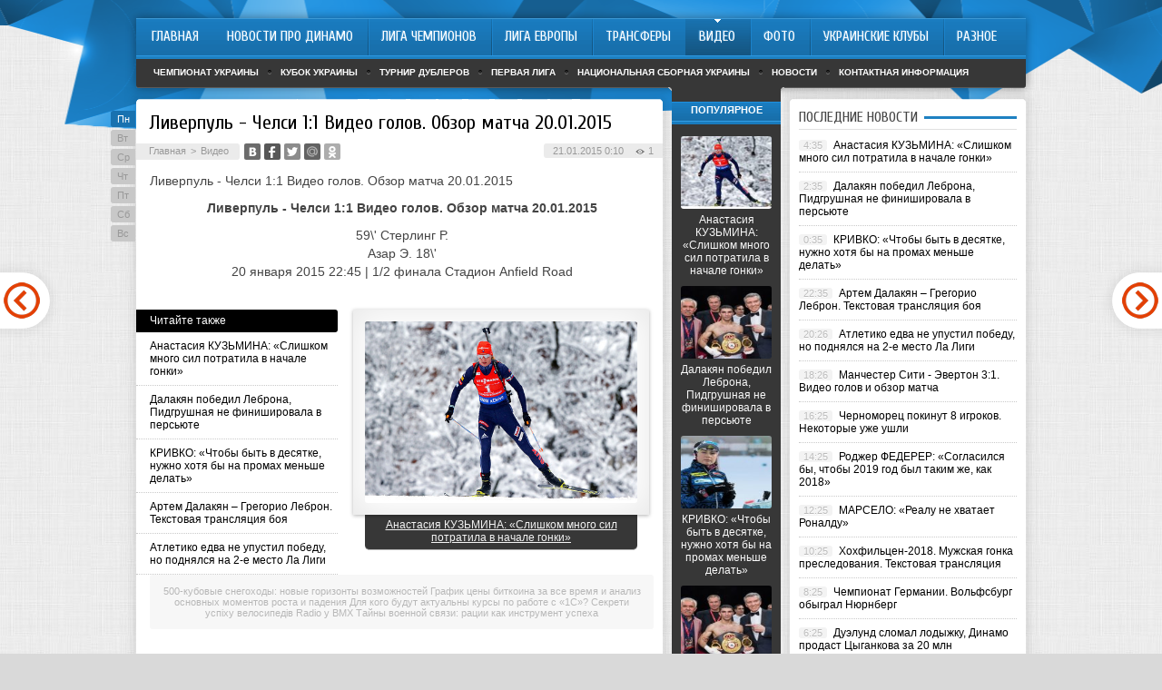

--- FILE ---
content_type: text/html; charset=UTF-8
request_url: http://dynamo-kiev.com/video/14103-liverpul-chelsi-11-video-golov-obzor-matcha-20012015.html
body_size: 7297
content:
<!DOCTYPE html PUBLIC "-//W3C//DTD XHTML 1.0 Transitional//EN" "http://www.w3.org/TR/xhtml1/DTD/xhtml1-transitional.dtd">
<html xmlns="http://www.w3.org/1999/xhtml">
<head>
<meta http-equiv="Content-Type" content="text/html; charset=utf-8" />

<title>Ливерпуль - Челси 1:1 Видео голов. Обзор матча 20.01.2015</title>
<meta name="description" content="Ливерпуль - Челси 1:1 Видео голов. Обзор матча 20.01.2015 Ливерпуль - Челси 1:1 Видео голов. Обзор матча 20.01.2015 59\' Стерлинг Р.Азар Э." />

<link rel="Shortcut Icon" href="http://dynamo-kiev.com/favicon.ico" type="image/x-icon" />
<link rel="alternate" type="application/rss+xml" title="Новости про «Динамо» Киев | Сайт болельщиков «Динамо» Киев &#8212; DYNAMO-KIEV.COM - RSS" href="http://dynamo-kiev.com/feed/" />
<link rel="stylesheet" href="http://dynamo-kiev.com/wp-content/themes/football/style.css" type="text/css" />
<script src="//ajax.googleapis.com/ajax/libs/jquery/2.1.4/jquery.min.js"></script><link href='http://fonts.googleapis.com/css?family=Cuprum:400,400italic&subset=cyrillic' rel='stylesheet' type='text/css'>
<meta name='robots' content='max-image-preview:large' />
<style id='classic-theme-styles-inline-css' type='text/css'>
/*! This file is auto-generated */
.wp-block-button__link{color:#fff;background-color:#32373c;border-radius:9999px;box-shadow:none;text-decoration:none;padding:calc(.667em + 2px) calc(1.333em + 2px);font-size:1.125em}.wp-block-file__button{background:#32373c;color:#fff;text-decoration:none}
</style>
<style id='global-styles-inline-css' type='text/css'>
body{--wp--preset--color--black: #000000;--wp--preset--color--cyan-bluish-gray: #abb8c3;--wp--preset--color--white: #ffffff;--wp--preset--color--pale-pink: #f78da7;--wp--preset--color--vivid-red: #cf2e2e;--wp--preset--color--luminous-vivid-orange: #ff6900;--wp--preset--color--luminous-vivid-amber: #fcb900;--wp--preset--color--light-green-cyan: #7bdcb5;--wp--preset--color--vivid-green-cyan: #00d084;--wp--preset--color--pale-cyan-blue: #8ed1fc;--wp--preset--color--vivid-cyan-blue: #0693e3;--wp--preset--color--vivid-purple: #9b51e0;--wp--preset--gradient--vivid-cyan-blue-to-vivid-purple: linear-gradient(135deg,rgba(6,147,227,1) 0%,rgb(155,81,224) 100%);--wp--preset--gradient--light-green-cyan-to-vivid-green-cyan: linear-gradient(135deg,rgb(122,220,180) 0%,rgb(0,208,130) 100%);--wp--preset--gradient--luminous-vivid-amber-to-luminous-vivid-orange: linear-gradient(135deg,rgba(252,185,0,1) 0%,rgba(255,105,0,1) 100%);--wp--preset--gradient--luminous-vivid-orange-to-vivid-red: linear-gradient(135deg,rgba(255,105,0,1) 0%,rgb(207,46,46) 100%);--wp--preset--gradient--very-light-gray-to-cyan-bluish-gray: linear-gradient(135deg,rgb(238,238,238) 0%,rgb(169,184,195) 100%);--wp--preset--gradient--cool-to-warm-spectrum: linear-gradient(135deg,rgb(74,234,220) 0%,rgb(151,120,209) 20%,rgb(207,42,186) 40%,rgb(238,44,130) 60%,rgb(251,105,98) 80%,rgb(254,248,76) 100%);--wp--preset--gradient--blush-light-purple: linear-gradient(135deg,rgb(255,206,236) 0%,rgb(152,150,240) 100%);--wp--preset--gradient--blush-bordeaux: linear-gradient(135deg,rgb(254,205,165) 0%,rgb(254,45,45) 50%,rgb(107,0,62) 100%);--wp--preset--gradient--luminous-dusk: linear-gradient(135deg,rgb(255,203,112) 0%,rgb(199,81,192) 50%,rgb(65,88,208) 100%);--wp--preset--gradient--pale-ocean: linear-gradient(135deg,rgb(255,245,203) 0%,rgb(182,227,212) 50%,rgb(51,167,181) 100%);--wp--preset--gradient--electric-grass: linear-gradient(135deg,rgb(202,248,128) 0%,rgb(113,206,126) 100%);--wp--preset--gradient--midnight: linear-gradient(135deg,rgb(2,3,129) 0%,rgb(40,116,252) 100%);--wp--preset--font-size--small: 13px;--wp--preset--font-size--medium: 20px;--wp--preset--font-size--large: 36px;--wp--preset--font-size--x-large: 42px;--wp--preset--spacing--20: 0.44rem;--wp--preset--spacing--30: 0.67rem;--wp--preset--spacing--40: 1rem;--wp--preset--spacing--50: 1.5rem;--wp--preset--spacing--60: 2.25rem;--wp--preset--spacing--70: 3.38rem;--wp--preset--spacing--80: 5.06rem;--wp--preset--shadow--natural: 6px 6px 9px rgba(0, 0, 0, 0.2);--wp--preset--shadow--deep: 12px 12px 50px rgba(0, 0, 0, 0.4);--wp--preset--shadow--sharp: 6px 6px 0px rgba(0, 0, 0, 0.2);--wp--preset--shadow--outlined: 6px 6px 0px -3px rgba(255, 255, 255, 1), 6px 6px rgba(0, 0, 0, 1);--wp--preset--shadow--crisp: 6px 6px 0px rgba(0, 0, 0, 1);}:where(.is-layout-flex){gap: 0.5em;}:where(.is-layout-grid){gap: 0.5em;}body .is-layout-flex{display: flex;}body .is-layout-flex{flex-wrap: wrap;align-items: center;}body .is-layout-flex > *{margin: 0;}body .is-layout-grid{display: grid;}body .is-layout-grid > *{margin: 0;}:where(.wp-block-columns.is-layout-flex){gap: 2em;}:where(.wp-block-columns.is-layout-grid){gap: 2em;}:where(.wp-block-post-template.is-layout-flex){gap: 1.25em;}:where(.wp-block-post-template.is-layout-grid){gap: 1.25em;}.has-black-color{color: var(--wp--preset--color--black) !important;}.has-cyan-bluish-gray-color{color: var(--wp--preset--color--cyan-bluish-gray) !important;}.has-white-color{color: var(--wp--preset--color--white) !important;}.has-pale-pink-color{color: var(--wp--preset--color--pale-pink) !important;}.has-vivid-red-color{color: var(--wp--preset--color--vivid-red) !important;}.has-luminous-vivid-orange-color{color: var(--wp--preset--color--luminous-vivid-orange) !important;}.has-luminous-vivid-amber-color{color: var(--wp--preset--color--luminous-vivid-amber) !important;}.has-light-green-cyan-color{color: var(--wp--preset--color--light-green-cyan) !important;}.has-vivid-green-cyan-color{color: var(--wp--preset--color--vivid-green-cyan) !important;}.has-pale-cyan-blue-color{color: var(--wp--preset--color--pale-cyan-blue) !important;}.has-vivid-cyan-blue-color{color: var(--wp--preset--color--vivid-cyan-blue) !important;}.has-vivid-purple-color{color: var(--wp--preset--color--vivid-purple) !important;}.has-black-background-color{background-color: var(--wp--preset--color--black) !important;}.has-cyan-bluish-gray-background-color{background-color: var(--wp--preset--color--cyan-bluish-gray) !important;}.has-white-background-color{background-color: var(--wp--preset--color--white) !important;}.has-pale-pink-background-color{background-color: var(--wp--preset--color--pale-pink) !important;}.has-vivid-red-background-color{background-color: var(--wp--preset--color--vivid-red) !important;}.has-luminous-vivid-orange-background-color{background-color: var(--wp--preset--color--luminous-vivid-orange) !important;}.has-luminous-vivid-amber-background-color{background-color: var(--wp--preset--color--luminous-vivid-amber) !important;}.has-light-green-cyan-background-color{background-color: var(--wp--preset--color--light-green-cyan) !important;}.has-vivid-green-cyan-background-color{background-color: var(--wp--preset--color--vivid-green-cyan) !important;}.has-pale-cyan-blue-background-color{background-color: var(--wp--preset--color--pale-cyan-blue) !important;}.has-vivid-cyan-blue-background-color{background-color: var(--wp--preset--color--vivid-cyan-blue) !important;}.has-vivid-purple-background-color{background-color: var(--wp--preset--color--vivid-purple) !important;}.has-black-border-color{border-color: var(--wp--preset--color--black) !important;}.has-cyan-bluish-gray-border-color{border-color: var(--wp--preset--color--cyan-bluish-gray) !important;}.has-white-border-color{border-color: var(--wp--preset--color--white) !important;}.has-pale-pink-border-color{border-color: var(--wp--preset--color--pale-pink) !important;}.has-vivid-red-border-color{border-color: var(--wp--preset--color--vivid-red) !important;}.has-luminous-vivid-orange-border-color{border-color: var(--wp--preset--color--luminous-vivid-orange) !important;}.has-luminous-vivid-amber-border-color{border-color: var(--wp--preset--color--luminous-vivid-amber) !important;}.has-light-green-cyan-border-color{border-color: var(--wp--preset--color--light-green-cyan) !important;}.has-vivid-green-cyan-border-color{border-color: var(--wp--preset--color--vivid-green-cyan) !important;}.has-pale-cyan-blue-border-color{border-color: var(--wp--preset--color--pale-cyan-blue) !important;}.has-vivid-cyan-blue-border-color{border-color: var(--wp--preset--color--vivid-cyan-blue) !important;}.has-vivid-purple-border-color{border-color: var(--wp--preset--color--vivid-purple) !important;}.has-vivid-cyan-blue-to-vivid-purple-gradient-background{background: var(--wp--preset--gradient--vivid-cyan-blue-to-vivid-purple) !important;}.has-light-green-cyan-to-vivid-green-cyan-gradient-background{background: var(--wp--preset--gradient--light-green-cyan-to-vivid-green-cyan) !important;}.has-luminous-vivid-amber-to-luminous-vivid-orange-gradient-background{background: var(--wp--preset--gradient--luminous-vivid-amber-to-luminous-vivid-orange) !important;}.has-luminous-vivid-orange-to-vivid-red-gradient-background{background: var(--wp--preset--gradient--luminous-vivid-orange-to-vivid-red) !important;}.has-very-light-gray-to-cyan-bluish-gray-gradient-background{background: var(--wp--preset--gradient--very-light-gray-to-cyan-bluish-gray) !important;}.has-cool-to-warm-spectrum-gradient-background{background: var(--wp--preset--gradient--cool-to-warm-spectrum) !important;}.has-blush-light-purple-gradient-background{background: var(--wp--preset--gradient--blush-light-purple) !important;}.has-blush-bordeaux-gradient-background{background: var(--wp--preset--gradient--blush-bordeaux) !important;}.has-luminous-dusk-gradient-background{background: var(--wp--preset--gradient--luminous-dusk) !important;}.has-pale-ocean-gradient-background{background: var(--wp--preset--gradient--pale-ocean) !important;}.has-electric-grass-gradient-background{background: var(--wp--preset--gradient--electric-grass) !important;}.has-midnight-gradient-background{background: var(--wp--preset--gradient--midnight) !important;}.has-small-font-size{font-size: var(--wp--preset--font-size--small) !important;}.has-medium-font-size{font-size: var(--wp--preset--font-size--medium) !important;}.has-large-font-size{font-size: var(--wp--preset--font-size--large) !important;}.has-x-large-font-size{font-size: var(--wp--preset--font-size--x-large) !important;}
.wp-block-navigation a:where(:not(.wp-element-button)){color: inherit;}
:where(.wp-block-post-template.is-layout-flex){gap: 1.25em;}:where(.wp-block-post-template.is-layout-grid){gap: 1.25em;}
:where(.wp-block-columns.is-layout-flex){gap: 2em;}:where(.wp-block-columns.is-layout-grid){gap: 2em;}
.wp-block-pullquote{font-size: 1.5em;line-height: 1.6;}
</style>
<script type="text/javascript" id="wp-postviews-cache-js-extra">
/* <![CDATA[ */
var viewsCacheL10n = {"admin_ajax_url":"http:\/\/dynamo-kiev.com\/wp-admin\/admin-ajax.php","post_id":"14103"};
/* ]]> */
</script>
<script type="text/javascript" src="http://dynamo-kiev.com/wp-content/plugins/post-views-counter-x/postviews-cache.js?ver=6.5.5" id="wp-postviews-cache-js"></script>
<link rel="canonical" href="http://dynamo-kiev.com/video/14103-liverpul-chelsi-11-video-golov-obzor-matcha-20012015.html" />
<link rel="alternate" type="application/json+oembed" href="http://dynamo-kiev.com/wp-json/oembed/1.0/embed?url=http%3A%2F%2Fdynamo-kiev.com%2Fvideo%2F14103-liverpul-chelsi-11-video-golov-obzor-matcha-20012015.html" />
<link rel="alternate" type="text/xml+oembed" href="http://dynamo-kiev.com/wp-json/oembed/1.0/embed?url=http%3A%2F%2Fdynamo-kiev.com%2Fvideo%2F14103-liverpul-chelsi-11-video-golov-obzor-matcha-20012015.html&#038;format=xml" />
</head>

<body>

<div id="preha"></div>

<div id="prewap">
<div id="wrapper">


	<div class="menuhi">

	
	
	<div class="menu2">
		<ul>
		
				<a href="http://dynamo-kiev.com/"><li class="fchil">Главная</li></a>
				
				<a href="http://dynamo-kiev.com/news/"><li class="fchil">Новости про Динамо</li></a>
				
				<a href="http://dynamo-kiev.com/uefachampionsleague/"><li>Лига Чемпионов</li></a>
				
				<a href="http://dynamo-kiev.com/europa-league/"><li>Лига Европы</li></a>
				
				<a href="http://dynamo-kiev.com/footballtransfer/"><li>Трансферы</li></a>
				
				<a href="http://dynamo-kiev.com/video/"><li class="current"><div class="strela">Видео</div></li></a>
				
				<a href="http://dynamo-kiev.com/foto/"><li>Фото</li></a>
				
				<a href="http://dynamo-kiev.com/ukr-club/"><li>Украинские клубы</li></a>
				
				<a href="http://dynamo-kiev.com/futbol-drugie-novosti"><li>Разное</li></a>
		
		</ul>
	</div>
	
	<div class="podmenu2"></div>
	
	<div class="menu3">
	<ul>
		<li><a href="http://dynamo-kiev.com/chempionat-ukrainy/">Чемпионат Украины</a></li>
		<li><a href="http://dynamo-kiev.com/kubok-ukrainy/">Кубок Украины</a></li>
		<li><a href="http://dynamo-kiev.com/turnir-dubljorov/">Турнир дублеров</a></li>
		<li><a href="http://dynamo-kiev.com/pervaja-liga/">Первая лига</a></li>
		<li><a href="http://dynamo-kiev.com/sbornye/">Национальная сборная Украины</a></li>
		<li><a href="http://dynamo-kiev.com/novosti/">Новости</a></li>
		<li><a href="http://dynamo-kiev.com/contacts">Контактная информация</a></li>
	</ul>
	</div>
	
	</div>
	
</div>
</div>


<div id="bugatop"></div>
<div id="mblos">
<div id="wrapper">
	<div id="vkulleft" >
			<!--noindex-->
	<div class="segcal">
		<ul>
			<li class="segday"><a href="http://dynamo-kiev.com/2026/01/19">Пн</a></li>
<li class="nexday">Вт</li>
<li class="nexday">Ср</li>
<li class="nexday">Чт</li>
<li class="nexday">Пт</li>
<li class="nexday">Сб</li>
<li class="nexday">Вс</li>
		</ul>
	</div>
	<!--/noindex-->
		


	
							<div id="novost">

				<h1>Ливерпуль - Челси 1:1 Видео голов. Обзор матча 20.01.2015</h1>
				
				<div id="podzag">
					<div id="rubr"><div id="breadcrumb"><ul><li><a href="http://dynamo-kiev.com">Главная</a></li><li>&gt;</li><li><a href="http://dynamo-kiev.com/video">Видео</a></li></ul></div></div>
					<!--noindex-->
					<div id="delilka">
	<img src="http://dynamo-kiev.com/wp-content/themes/football/modules/soc/vk.png" width="18" height="18" title="Поделиться ссылкой ВКонтакте" style="cursor:pointer;" onclick="window.open('http://vkontakte.ru/share.php?url=http://dynamo-kiev.com/video/14103-liverpul-chelsi-11-video-golov-obzor-matcha-20012015.html','gener','width=500,height=400,top='+((screen.height-400)/2)+',left='+((screen.width-500)/2)+',toolbar=no,location=no,directories=no,status=no,menubar=no,scrollbars=no,resizable=no')" />
	<img src="http://dynamo-kiev.com/wp-content/themes/football/modules/soc/fb.png" width="18" height="18" title="Поделиться ссылкой в Facebook" style="cursor:pointer;" onclick="window.open('http://www.facebook.com/sharer.php?u=http://dynamo-kiev.com/video/14103-liverpul-chelsi-11-video-golov-obzor-matcha-20012015.html','gener','width=500,height=400,top='+((screen.height-400)/2)+',left='+((screen.width-500)/2)+',toolbar=no,location=no,directories=no,status=no,menubar=no,scrollbars=no,resizable=no')" />
	<a href="http://dynamo-kiev.com/red.php?http://twitter.com/home?status=Ливерпуль - Челси 1:1 Видео голов. Обзор матча 20.01.2015 - http://dynamo-kiev.com/video/14103-liverpul-chelsi-11-video-golov-obzor-matcha-20012015.html" target="_blank" rel="nofollow"><img src="http://dynamo-kiev.com/wp-content/themes/football/modules/soc/tw.png" width="18" height="18" title="Поделиться ссылкой в Twitter" /></a>
	<img src="http://dynamo-kiev.com/wp-content/themes/football/modules/soc/mm.png" width="18" height="18" title="Поделиться ссылкой в Моем Мире" style="cursor:pointer;" onclick="window.open('http://connect.mail.ru/share?share_url=http://dynamo-kiev.com/video/14103-liverpul-chelsi-11-video-golov-obzor-matcha-20012015.html','gener','width=512,height=332,top='+((screen.height-332)/2)+',left='+((screen.width-512)/2)+',toolbar=no,location=no,directories=no,status=no,menubar=no,scrollbars=no,resizable=no')" />
	<img src="http://dynamo-kiev.com/wp-content/themes/football/modules/soc/od.png" width="18" height="18" title="Поделиться ссылкой в Одноклассниках" style="cursor:pointer;" onclick="window.open('http://www.odnoklassniki.ru/dk?st.cmd=addShare&st.s=0&st._surl==http://dynamo-kiev.com/video/14103-liverpul-chelsi-11-video-golov-obzor-matcha-20012015.html','gener','width=580,height=420,top='+((screen.height-420)/2)+',left='+((screen.width-580)/2)+',toolbar=no,location=no,directories=no,status=no,menubar=no,scrollbars=no,resizable=no')" />
</div>					<div id="datecont">21.01.2015 0:10 <img src="http://dynamo-kiev.com/img/likad.jpg" width="10" height="6" style="padding-right:4px;padding-left:10px;" />1</div>
					<!--/noindex-->
				</div>
					
										

				<div id="samtext">
																<p>Ливерпуль - Челси 1:1 Видео голов. Обзор матча 20.01.2015<span id="more-14103"></span></p>
<div style="text-align:center;"><b>Ливерпуль - Челси 1:1 Видео голов. Обзор матча 20.01.2015</b></p>
<p>59\' Стерлинг Р.<br />Азар Э. 18\'<br />20 января 2015 22:45 | 1/2 финала Стадион Anfield Road</p>
</div>
										
				</div>
				
				
				

				

				

								


														<div class="brght"><a href="http://dynamo-kiev.com/news/14104-bazel-oderzhal-volevuyu-pobedu-nad-kievskim-dinamo.html"><img src="http://dynamo-kiev.com/img/brght.png" width="77" height="86" alt="Следующая новость" title="Следующая новость" /></a></div>
										<div class="bleft"><a href="http://dynamo-kiev.com/video/14102-bazel-dinamo-k-32-video-golov-obzor-matcha-20012015.html"><img src="http://dynamo-kiev.com/img/bleft.png" width="77" height="86" alt="Предыдущая новость" title="Предыдущая новость" /></a></div>
								</div>

				
			<div id="podnovka">

				<div id="podeshe" class="misto" style="">
					<div class="mikar" style="border-radius: 0px 3px 3px 0px;">Читайте также</div>
					<ul>
										<li><a href="http://dynamo-kiev.com/futbol-drugie-novosti/63857-anastasiya-kuzmina-slishkom-mnogo-si.html">Анастасия КУЗЬМИНА: «Слишком много сил потратила в начале гонки»</a></li>
										<li><a href="http://dynamo-kiev.com/futbol-drugie-novosti/63855-dalakyan-pobedil-lebrona-pidgrushnaya-n.html">Далакян победил Леброна, Пидгрушная не финишировала в персьюте</a></li>
										<li><a href="http://dynamo-kiev.com/futbol-drugie-novosti/63853-krivko-chtoby-byt-v-desyatke-nuzhno-khot.html">КРИВКО: «Чтобы быть в десятке, нужно хотя бы на промах меньше делать»</a></li>
										<li><a href="http://dynamo-kiev.com/futbol-drugie-novosti/63851-artem-dalakyan-gregorio-lebron-teks.html">Артем Далакян – Грегорио Леброн. Текстовая трансляция боя</a></li>
										<li><a href="http://dynamo-kiev.com/futbol-drugie-novosti/63849-atletiko-edva-ne-upustil-pobedu-no-pod.html">Атлетико едва не упустил победу, но поднялся на 2-е место Ла Лиги</a></li>
										</ul>

				</div>
				<div id="podad" style="padding-bottom:10px;">

								<div id="podposta">
					<div class="curved-hz-2">
															<a href="http://dynamo-kiev.com/futbol-drugie-novosti/63857-anastasiya-kuzmina-slishkom-mnogo-si.html"><img src="http://dynamo-kiev.com/wp-content/uploads/2018/12/orig_419265.jpg" alt="Анастасия КУЗЬМИНА: «Слишком много сил потратила в начале гонки»" title="Анастасия КУЗЬМИНА: «Слишком много сил потратила в начале гонки»" /></a>										</div>
				<div class="promaka"><a href="http://dynamo-kiev.com/futbol-drugie-novosti/63857-anastasiya-kuzmina-slishkom-mnogo-si.html">Анастасия КУЗЬМИНА: «Слишком много сил потратила в начале гонки»</a></div>
				</div>
								

				</div>
			</div>

			
			<div style="text-align:center;margin-left:15px;margin-right:10px;margin-bottom:10px;margin-top:10px;font-size:11px;background-color:#f7f7f7;color:#b8b8b8;padding-left:10px;padding-right:10px;padding-bottom:1px;padding-top:1px;position:relative;border-radius:3px;width:535px;overflow:hidden;">
			<p>
						<a href="http://dynamo-kiev.com/novosti/64335-500-kubovye-snegokhody-novye-gorizonty-v.html" style="color:#b8b8b8;text-decoration:none;">500-кубовые снегоходы: новые горизонты возможностей</a>
						<a href="http://dynamo-kiev.com/novosti/64332-grafik-ceny-bitkoina-za-vse-vremya-i-ana.html" style="color:#b8b8b8;text-decoration:none;">График цены биткоина за все время и анализ основных моментов роста и падения</a>
						<a href="http://dynamo-kiev.com/novosti/64331-dlya-kogo-budut-aktualny-kursy-po-rabo.html" style="color:#b8b8b8;text-decoration:none;">Для кого будут актуальны курсы по работе с «1С»?</a>
						<a href="http://dynamo-kiev.com/novosti/64329-sekreti-uspikhu-velosipediv-radio-u-bmx.html" style="color:#b8b8b8;text-decoration:none;">Секрети успіху велосипедів Radio у BMX</a>
						<a href="http://dynamo-kiev.com/novosti/64327-tayny-voennoy-svyazi-racii-kak-instrum.html" style="color:#b8b8b8;text-decoration:none;">Тайны военной связи: рации как инструмент успеха</a>
						</p>
			</div>

			
		


</div>

	<div id="vkulright">
			<div id="vkul1x">

			<!--noindex-->
			<div id="infrx">
				<div class="svatog">Популярное</div>
								<div id="infr3x">
												<a href="http://dynamo-kiev.com/futbol-drugie-novosti/63857-anastasiya-kuzmina-slishkom-mnogo-si.html"><img src="http://dynamo-kiev.com/wp-content/uploads/2018/12/orig_419265-130x130.jpg" alt="Анастасия КУЗЬМИНА: «Слишком много сил потратила в начале гонки»" title="Анастасия КУЗЬМИНА: «Слишком много сил потратила в начале гонки»" width="100" height="80" /></a>
								<p><a href="http://dynamo-kiev.com/futbol-drugie-novosti/63857-anastasiya-kuzmina-slishkom-mnogo-si.html">Анастасия КУЗЬМИНА: «Слишком много сил потратила в начале гонки»</a></p>
				</div>
								<div id="infr3x">
												<a href="http://dynamo-kiev.com/futbol-drugie-novosti/63855-dalakyan-pobedil-lebrona-pidgrushnaya-n.html"><img src="http://dynamo-kiev.com/wp-content/uploads/2018/12/orig_419266-130x130.jpg" alt="Далакян победил Леброна, Пидгрушная не финишировала в персьюте" title="Далакян победил Леброна, Пидгрушная не финишировала в персьюте" width="100" height="80" /></a>
								<p><a href="http://dynamo-kiev.com/futbol-drugie-novosti/63855-dalakyan-pobedil-lebrona-pidgrushnaya-n.html">Далакян победил Леброна, Пидгрушная не финишировала в персьюте</a></p>
				</div>
								<div id="infr3x">
												<a href="http://dynamo-kiev.com/futbol-drugie-novosti/63853-krivko-chtoby-byt-v-desyatke-nuzhno-khot.html"><img src="http://dynamo-kiev.com/wp-content/uploads/2018/12/orig_419263-130x130.jpg" alt="КРИВКО: «Чтобы быть в десятке, нужно хотя бы на промах меньше делать»" title="КРИВКО: «Чтобы быть в десятке, нужно хотя бы на промах меньше делать»" width="100" height="80" /></a>
								<p><a href="http://dynamo-kiev.com/futbol-drugie-novosti/63853-krivko-chtoby-byt-v-desyatke-nuzhno-khot.html">КРИВКО: «Чтобы быть в десятке, нужно хотя бы на промах меньше делать»</a></p>
				</div>
								<div id="infr3x">
												<a href="http://dynamo-kiev.com/futbol-drugie-novosti/63851-artem-dalakyan-gregorio-lebron-teks.html"><img src="http://dynamo-kiev.com/wp-content/uploads/2018/12/orig_419080-130x130.jpg" alt="Артем Далакян – Грегорио Леброн. Текстовая трансляция боя" title="Артем Далакян – Грегорио Леброн. Текстовая трансляция боя" width="100" height="80" /></a>
								<p><a href="http://dynamo-kiev.com/futbol-drugie-novosti/63851-artem-dalakyan-gregorio-lebron-teks.html">Артем Далакян – Грегорио Леброн. Текстовая трансляция боя</a></p>
				</div>
								<div id="infr3x">
												<a href="http://dynamo-kiev.com/futbol-drugie-novosti/63849-atletiko-edva-ne-upustil-pobedu-no-pod.html"><img src="http://dynamo-kiev.com/wp-content/uploads/2018/12/orig_419214-130x130.jpg" alt="Атлетико едва не упустил победу, но поднялся на 2-е место Ла Лиги" title="Атлетико едва не упустил победу, но поднялся на 2-е место Ла Лиги" width="100" height="80" /></a>
								<p><a href="http://dynamo-kiev.com/futbol-drugie-novosti/63849-atletiko-edva-ne-upustil-pobedu-no-pod.html">Атлетико едва не упустил победу, но поднялся на 2-е место Ла Лиги</a></p>
				</div>
								<div id="infr3x">
												<a href="http://dynamo-kiev.com/futbol-drugie-novosti/63847-manchester-siti-yeverton-31-video-golov-i.html"><img src="http://dynamo-kiev.com/wp-content/uploads/2018/12/orig_419195-130x130.jpg" alt="Манчестер Сити - Эвертон 3:1. Видео голов и обзор матча" title="Манчестер Сити - Эвертон 3:1. Видео голов и обзор матча" width="100" height="80" /></a>
								<p><a href="http://dynamo-kiev.com/futbol-drugie-novosti/63847-manchester-siti-yeverton-31-video-golov-i.html">Манчестер Сити - Эвертон 3:1. Видео голов и обзор матча</a></p>
				</div>
								<div id="infr3x">
												<a href="http://dynamo-kiev.com/futbol-drugie-novosti/63845-chernomorec-pokinut-8-igrokov-nekotory.html"><img src="http://dynamo-kiev.com/wp-content/uploads/2018/12/orig_419179-130x130.jpg" alt="Черноморец покинут 8 игроков. Некоторые уже ушли" title="Черноморец покинут 8 игроков. Некоторые уже ушли" width="100" height="80" /></a>
								<p><a href="http://dynamo-kiev.com/futbol-drugie-novosti/63845-chernomorec-pokinut-8-igrokov-nekotory.html">Черноморец покинут 8 игроков. Некоторые уже ушли</a></p>
				</div>
							</div>
			<!--/noindex-->

			</div>

			<div id="vkul2">






				<div id="eshelka">
					<div class="moyzaf">
						<div class="linet"></div><div class="kuzer">Последние новости</div><div class="linebot"></div>
					</div>	
					<ul>
										<li><span>4:35</span> <a href="http://dynamo-kiev.com/futbol-drugie-novosti/63857-anastasiya-kuzmina-slishkom-mnogo-si.html">Анастасия КУЗЬМИНА: «Слишком много сил потратила в начале гонки»</a></li>
										<li><span>2:35</span> <a href="http://dynamo-kiev.com/futbol-drugie-novosti/63855-dalakyan-pobedil-lebrona-pidgrushnaya-n.html">Далакян победил Леброна, Пидгрушная не финишировала в персьюте</a></li>
										<li><span>0:35</span> <a href="http://dynamo-kiev.com/futbol-drugie-novosti/63853-krivko-chtoby-byt-v-desyatke-nuzhno-khot.html">КРИВКО: «Чтобы быть в десятке, нужно хотя бы на промах меньше делать»</a></li>
										<li><span>22:35</span> <a href="http://dynamo-kiev.com/futbol-drugie-novosti/63851-artem-dalakyan-gregorio-lebron-teks.html">Артем Далакян – Грегорио Леброн. Текстовая трансляция боя</a></li>
										<li><span>20:26</span> <a href="http://dynamo-kiev.com/futbol-drugie-novosti/63849-atletiko-edva-ne-upustil-pobedu-no-pod.html">Атлетико едва не упустил победу, но поднялся на 2-е место Ла Лиги</a></li>
										<li><span>18:26</span> <a href="http://dynamo-kiev.com/futbol-drugie-novosti/63847-manchester-siti-yeverton-31-video-golov-i.html">Манчестер Сити - Эвертон 3:1. Видео голов и обзор матча</a></li>
										<li><span>16:25</span> <a href="http://dynamo-kiev.com/futbol-drugie-novosti/63845-chernomorec-pokinut-8-igrokov-nekotory.html">Черноморец покинут 8 игроков. Некоторые уже ушли</a></li>
										<li><span>14:25</span> <a href="http://dynamo-kiev.com/futbol-drugie-novosti/63843-rodzher-federer-soglasilsya-by-chtoby-2019.html">Роджер ФЕДЕРЕР: «Согласился бы, чтобы 2019 год был таким же, как 2018»</a></li>
										<li><span>12:25</span> <a href="http://dynamo-kiev.com/futbol-drugie-novosti/63841-marselo-realu-ne-khvataet-ronaldu.html">МАРСЕЛО: «Реалу не хватает Роналду»</a></li>
										<li><span>10:25</span> <a href="http://dynamo-kiev.com/futbol-drugie-novosti/63837-khokhfilcen-2018-muzhskaya-gonka-presledov.html">Хохфильцен-2018. Мужская гонка преследования. Текстовая трансляция</a></li>
										<li><span>8:25</span> <a href="http://dynamo-kiev.com/futbol-drugie-novosti/63835-chempionat-germanii-volfsburg-obygr.html">Чемпионат Германии. Вольфсбург обыграл Нюрнберг</a></li>
										<li><span>6:25</span> <a href="http://dynamo-kiev.com/futbol-drugie-novosti/63833-duyelund-slomal-lodyzhku-dinamo-prodas.html">Дуэлунд сломал лодыжку, Динамо продаст Цыганкова за 20 млн</a></li>
										<li><span>4:16</span> <a href="http://dynamo-kiev.com/futbol-drugie-novosti/63830-dalakyan-obyazan-pobezhdat-lebrona-dom.html">Далакян обязан побеждать Леброна. Доминиканцу пора на покой</a></li>
										<li><span>2:16</span> <a href="http://dynamo-kiev.com/futbol-drugie-novosti/63828-markus-ryeshford-khotim-pobedit-liver.html">Маркус РЭШФОРД: «Хотим победить Ливерпуль»</a></li>
										<li><span>03:14</span> <a href="http://dynamo-kiev.com/novosti/">Другие новости вне футбола</a></li>
					</ul>
			

				</div>

			</div>
		</div>	
	</div>
	</div> <!--mblos-->
	
	
	<div id="bugabot"></div>
	
	
	
<div id="prewap">
<div id="wrapfoot">	
<div id="prefooter">
	<div id="peroa">Читайте также</div>
	<div id="foalen">
									<div id="glav3">
					<div id="catern"><ul class="post-categories">
	<li><a href="http://dynamo-kiev.com/futbol-drugie-novosti" rel="category tag">Новости футбола</a></li></ul></div>
															<a href="http://dynamo-kiev.com/futbol-drugie-novosti/63857-anastasiya-kuzmina-slishkom-mnogo-si.html"><img src="http://dynamo-kiev.com/wp-content/uploads/2018/12/orig_419265-130x130.jpg" alt="Анастасия КУЗЬМИНА: «Слишком много сил потратила в начале гонки»" title="Анастасия КУЗЬМИНА: «Слишком много сил потратила в начале гонки»" width="130" height="130" /></a>
										<p><a href="http://dynamo-kiev.com/futbol-drugie-novosti/63857-anastasiya-kuzmina-slishkom-mnogo-si.html">Анастасия КУЗЬМИНА: «Слишком много сил потратила в начале гонки»</a></p>
					</div>
									<div id="glav3">
					<div id="catern"><ul class="post-categories">
	<li><a href="http://dynamo-kiev.com/futbol-drugie-novosti" rel="category tag">Новости футбола</a></li></ul></div>
															<a href="http://dynamo-kiev.com/futbol-drugie-novosti/63855-dalakyan-pobedil-lebrona-pidgrushnaya-n.html"><img src="http://dynamo-kiev.com/wp-content/uploads/2018/12/orig_419266-130x130.jpg" alt="Далакян победил Леброна, Пидгрушная не финишировала в персьюте" title="Далакян победил Леброна, Пидгрушная не финишировала в персьюте" width="130" height="130" /></a>
										<p><a href="http://dynamo-kiev.com/futbol-drugie-novosti/63855-dalakyan-pobedil-lebrona-pidgrushnaya-n.html">Далакян победил Леброна, Пидгрушная не финишировала в персьюте</a></p>
					</div>
									<div id="glav3">
					<div id="catern"><ul class="post-categories">
	<li><a href="http://dynamo-kiev.com/futbol-drugie-novosti" rel="category tag">Новости футбола</a></li></ul></div>
															<a href="http://dynamo-kiev.com/futbol-drugie-novosti/63853-krivko-chtoby-byt-v-desyatke-nuzhno-khot.html"><img src="http://dynamo-kiev.com/wp-content/uploads/2018/12/orig_419263-130x130.jpg" alt="КРИВКО: «Чтобы быть в десятке, нужно хотя бы на промах меньше делать»" title="КРИВКО: «Чтобы быть в десятке, нужно хотя бы на промах меньше делать»" width="130" height="130" /></a>
										<p><a href="http://dynamo-kiev.com/futbol-drugie-novosti/63853-krivko-chtoby-byt-v-desyatke-nuzhno-khot.html">КРИВКО: «Чтобы быть в десятке, нужно хотя бы на промах меньше делать»</a></p>
					</div>
									<div id="glav3">
					<div id="catern"><ul class="post-categories">
	<li><a href="http://dynamo-kiev.com/futbol-drugie-novosti" rel="category tag">Новости футбола</a></li></ul></div>
															<a href="http://dynamo-kiev.com/futbol-drugie-novosti/63851-artem-dalakyan-gregorio-lebron-teks.html"><img src="http://dynamo-kiev.com/wp-content/uploads/2018/12/orig_419080-130x130.jpg" alt="Артем Далакян – Грегорио Леброн. Текстовая трансляция боя" title="Артем Далакян – Грегорио Леброн. Текстовая трансляция боя" width="130" height="130" /></a>
										<p><a href="http://dynamo-kiev.com/futbol-drugie-novosti/63851-artem-dalakyan-gregorio-lebron-teks.html">Артем Далакян – Грегорио Леброн. Текстовая трансляция боя</a></p>
					</div>
									<div id="glav3">
					<div id="catern"><ul class="post-categories">
	<li><a href="http://dynamo-kiev.com/futbol-drugie-novosti" rel="category tag">Новости футбола</a></li></ul></div>
															<a href="http://dynamo-kiev.com/futbol-drugie-novosti/63849-atletiko-edva-ne-upustil-pobedu-no-pod.html"><img src="http://dynamo-kiev.com/wp-content/uploads/2018/12/orig_419214-130x130.jpg" alt="Атлетико едва не упустил победу, но поднялся на 2-е место Ла Лиги" title="Атлетико едва не упустил победу, но поднялся на 2-е место Ла Лиги" width="130" height="130" /></a>
										<p><a href="http://dynamo-kiev.com/futbol-drugie-novosti/63849-atletiko-edva-ne-upustil-pobedu-no-pod.html">Атлетико едва не упустил победу, но поднялся на 2-е место Ла Лиги</a></p>
					</div>
									<div id="glav3">
					<div id="catern"><ul class="post-categories">
	<li><a href="http://dynamo-kiev.com/futbol-drugie-novosti" rel="category tag">Новости футбола</a></li></ul></div>
															<a href="http://dynamo-kiev.com/futbol-drugie-novosti/63847-manchester-siti-yeverton-31-video-golov-i.html"><img src="http://dynamo-kiev.com/wp-content/uploads/2018/12/orig_419195-130x130.jpg" alt="Манчестер Сити - Эвертон 3:1. Видео голов и обзор матча" title="Манчестер Сити - Эвертон 3:1. Видео голов и обзор матча" width="130" height="130" /></a>
										<p><a href="http://dynamo-kiev.com/futbol-drugie-novosti/63847-manchester-siti-yeverton-31-video-golov-i.html">Манчестер Сити - Эвертон 3:1. Видео голов и обзор матча</a></p>
					</div>
					</div>
</div>

	<div id="footer">
		<div id="kopi">
		<p>&copy; 2013-2020, Dynamo-Kiev.com - Сайт болельщиков "Динамо" Киев. Все права защищены.</p>
		<p>При копировании материалов прямая открытая для поисковых систем гиперссылка на dynamo-kiev.com обязательна.</p>
		<p><a href="http://dynamo-kiev.com/contacts">Редакция</a> | <a href="http://dynamo-kiev.com/sitemap.xml">XML</a></p>
		<p><img src="http://dynamo-kiev.com/img/mmail.png" width="15" height="11" align="left" style="margin-right:5px;margin-top:2px;" /> <img src="http://1by.by/mails/dynamo-kievcom.png" /></p>
		</div>

	</div>
</div>	
</div>
	
	

<!--noindex-->
<img src="https://mc.yandex.ru/watch/45954642" style="position:absolute; left:-9999px;" alt="" /><!--/noindex-->
</body>

</html>